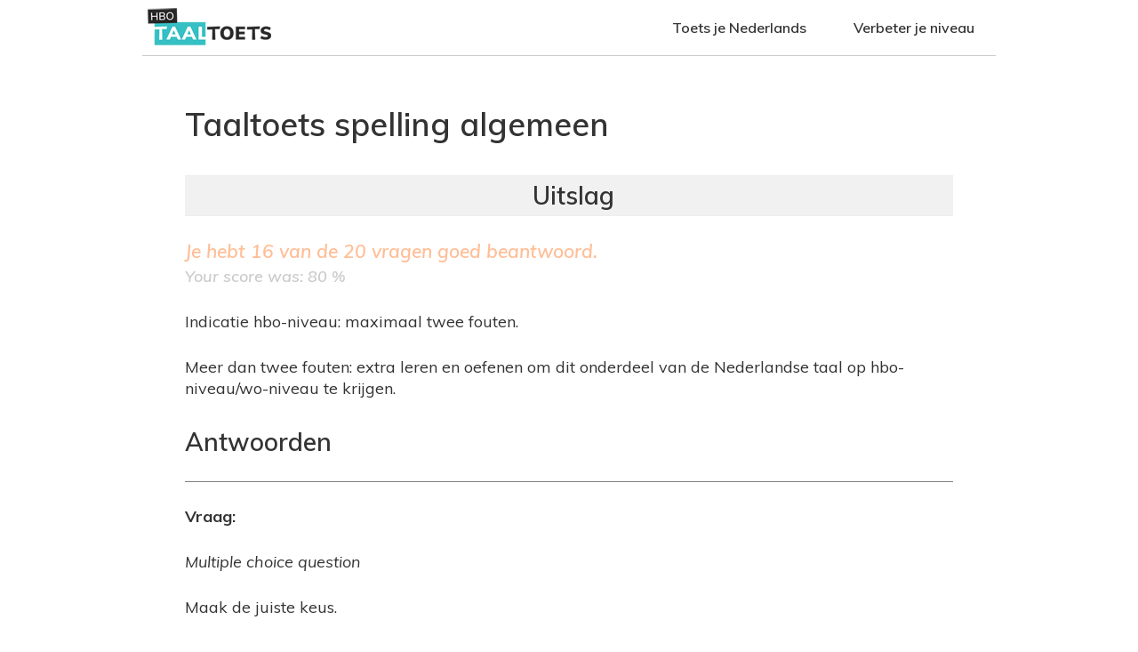

--- FILE ---
content_type: text/html; charset=utf-8
request_url: https://www.hbotaaltoets.nl/node/579/myresults/1367231
body_size: 4424
content:
<!DOCTYPE html>
<!--[if IEMobile 7]><html class="iem7"  lang="nl" dir="ltr"><![endif]-->
<!--[if lte IE 6]><html class="lt-ie9 lt-ie8 lt-ie7"  lang="nl" dir="ltr"><![endif]-->
<!--[if (IE 7)&(!IEMobile)]><html class="lt-ie9 lt-ie8"  lang="nl" dir="ltr"><![endif]-->
<!--[if IE 8]><html class="lt-ie9"  lang="nl" dir="ltr"><![endif]-->
<!--[if (gte IE 9)|(gt IEMobile 7)]><!--><html  lang="nl" dir="ltr" prefix="content: http://purl.org/rss/1.0/modules/content/ dc: http://purl.org/dc/terms/ foaf: http://xmlns.com/foaf/0.1/ og: http://ogp.me/ns# rdfs: http://www.w3.org/2000/01/rdf-schema# sioc: http://rdfs.org/sioc/ns# sioct: http://rdfs.org/sioc/types# skos: http://www.w3.org/2004/02/skos/core# xsd: http://www.w3.org/2001/XMLSchema#"><!--<![endif]-->

<head>
  <meta charset="utf-8" />
<meta name="generator" content="Drupal 7 (https://www.drupal.org)" />
<link rel="canonical" href="https://www.hbotaaltoets.nl/node/579/myresults/1367231" />
<link rel="shortlink" href="https://www.hbotaaltoets.nl/node/579/myresults/1367231" />
<meta name="robots" content="follow, noindex" />
  <title>Taaltoets spelling algemeen | hbotaaltoets.nl</title>

      <meta name="MobileOptimized" content="width">
    <meta name="HandheldFriendly" content="true">
    <meta name="viewport" content="width=device-width">
    <!--[if IEMobile]><meta http-equiv="cleartype" content="on"><![endif]-->

  <style>
@import url("https://www.hbotaaltoets.nl/modules/system/system.base.css?qj7wtl");
</style>
<style>
@import url("https://www.hbotaaltoets.nl/modules/field/theme/field.css?qj7wtl");
@import url("https://www.hbotaaltoets.nl/modules/node/node.css?qj7wtl");
@import url("https://www.hbotaaltoets.nl/sites/all/modules/quiz/quiz.css?qj7wtl");
@import url("https://www.hbotaaltoets.nl/modules/user/user.css?qj7wtl");
@import url("https://www.hbotaaltoets.nl/sites/all/modules/extlink/extlink.css?qj7wtl");
@import url("https://www.hbotaaltoets.nl/sites/all/modules/views/css/views.css?qj7wtl");
@import url("https://www.hbotaaltoets.nl/sites/all/modules/ckeditor/css/ckeditor.css?qj7wtl");
</style>
<style>
@import url("https://www.hbotaaltoets.nl/sites/all/modules/ctools/css/ctools.css?qj7wtl");
@import url("https://www.hbotaaltoets.nl/sites/all/modules/quiz/question_types/multichoice/theme/multichoice.css?qj7wtl");
@import url("https://www.hbotaaltoets.nl/sites/all/libraries/mmenu/dist/css/jquery.mmenu.all.css?qj7wtl");
</style>
<style>@media screen and (min-width:960px){.responsive-menu-block-wrapper.responsive-menu-block{display:block;}#block-responsive-menu-toggle{display:none;}}
</style>
<style>
@import url("https://www.hbotaaltoets.nl/sites/all/modules/responsive_menu/css/responsive_menu.css?qj7wtl");
@import url("https://www.hbotaaltoets.nl/sites/all/modules/addtoany/addtoany.css?qj7wtl");
@import url("https://www.hbotaaltoets.nl/sites/all/libraries/fontawesome/css/font-awesome.css?qj7wtl");
</style>
<style>
@import url("https://www.hbotaaltoets.nl/sites/all/themes/taaltest/css/styles.css?qj7wtl");
</style>
<style>
@import url("https://www.hbotaaltoets.nl/sites/default/files/fontyourface/font.css?qj7wtl");
</style>
<link type="text/css" rel="stylesheet" href="https://fonts.googleapis.com/css?family=Muli:600,600italic,700,italic,regular|Open+Sans:300,600,600italic,700,700italic|Roboto:100,300,300italic,500,500italic,700,700italic&amp;subset=latin" media="all" />
<link type="text/css" rel="stylesheet" href="https://www.hbotaaltoets.nl/sites/default/files/css_injector/css_injector_1.css?qj7wtl" media="all" />
<style>
@import url("https://www.hbotaaltoets.nl/sites/default/files/css_injector/css_injector_3.css?qj7wtl");
</style>
  <script src="https://www.hbotaaltoets.nl/sites/all/modules/jquery_update/replace/jquery/1.7/jquery.min.js?v=1.7.2"></script>
<script src="https://www.hbotaaltoets.nl/misc/jquery-extend-3.4.0.js?v=1.7.2"></script>
<script src="https://www.hbotaaltoets.nl/misc/jquery.once.js?v=1.2"></script>
<script src="https://www.hbotaaltoets.nl/misc/drupal.js?qj7wtl"></script>
<script src="https://www.hbotaaltoets.nl/sites/all/modules/extlink/extlink.js?qj7wtl"></script>
<script src="https://www.hbotaaltoets.nl/misc/tableheader.js?qj7wtl"></script>
<script src="https://www.hbotaaltoets.nl/sites/all/libraries/mmenu/dist/js/jquery.mmenu.all.min.js?qj7wtl"></script>
<script>jQuery.extend(Drupal.settings, {"basePath":"\/","pathPrefix":"","ajaxPageState":{"theme":"taaltest","theme_token":"r-9mpemO4pgEE6vAbkDsVTQo9H-XjIm9UvU2bDF467o","js":{"sites\/all\/modules\/responsive_menu\/js\/responsive_menu.config.js":1,"sites\/all\/modules\/jquery_update\/replace\/jquery\/1.7\/jquery.min.js":1,"misc\/jquery-extend-3.4.0.js":1,"misc\/jquery.once.js":1,"misc\/drupal.js":1,"sites\/all\/modules\/extlink\/extlink.js":1,"misc\/tableheader.js":1,"sites\/all\/libraries\/mmenu\/dist\/js\/jquery.mmenu.all.min.js":1},"css":{"modules\/system\/system.base.css":1,"modules\/system\/system.menus.css":1,"modules\/system\/system.messages.css":1,"modules\/system\/system.theme.css":1,"modules\/field\/theme\/field.css":1,"modules\/node\/node.css":1,"sites\/all\/modules\/quiz\/quiz.css":1,"modules\/user\/user.css":1,"sites\/all\/modules\/extlink\/extlink.css":1,"sites\/all\/modules\/views\/css\/views.css":1,"sites\/all\/modules\/ckeditor\/css\/ckeditor.css":1,"sites\/all\/modules\/ctools\/css\/ctools.css":1,"sites\/all\/modules\/quiz\/question_types\/multichoice\/theme\/multichoice.css":1,"sites\/all\/libraries\/mmenu\/dist\/css\/jquery.mmenu.all.css":1,"0":1,"sites\/all\/modules\/responsive_menu\/css\/responsive_menu.css":1,"sites\/all\/modules\/addtoany\/addtoany.css":1,"sites\/all\/libraries\/fontawesome\/css\/font-awesome.css":1,"sites\/all\/themes\/taaltest\/system.menus.css":1,"sites\/all\/themes\/taaltest\/system.messages.css":1,"sites\/all\/themes\/taaltest\/system.theme.css":1,"sites\/all\/themes\/taaltest\/css\/styles.css":1,"sites\/default\/files\/fontyourface\/font.css":1,"https:\/\/fonts.googleapis.com\/css?family=Muli:600,600italic,700,italic,regular|Open+Sans:300,600,600italic,700,700italic|Roboto:100,300,300italic,500,500italic,700,700italic\u0026subset=latin":1,"public:\/\/css_injector\/css_injector_1.css":1,"public:\/\/css_injector\/css_injector_3.css":1}},"urlIsAjaxTrusted":{"\/node\/579\/myresults\/1367231":true},"extlink":{"extTarget":0,"extClass":0,"extLabel":"(link is external)","extImgClass":0,"extIconPlacement":"append","extSubdomains":1,"extExclude":"","extInclude":"","extCssExclude":"","extCssExplicit":"","extAlert":0,"extAlertText":"This link will take you to an external web site.","mailtoClass":"mailto","mailtoLabel":"(link sends e-mail)"},"responsive_menu":{"position":"left","theme":"theme-white","breakpoint":false,"superfish":{"delay":"300","speed":"100","speedOut":"100"}}});</script>
      <!--[if lt IE 9]>
    <script src="/sites/all/themes/zen/js/html5-respond.js"></script>
    <![endif]-->
  </head>
<body class="html not-front not-logged-in no-sidebars page-node page-node- page-node-579 page-node-myresults page-node-myresults- page-node-myresults-1367231 node-type-quiz section-node" >
      <p id="skip-link">
      <a href="#main-menu" class="element-invisible element-focusable">Jump to navigation</a>
    </p>
      

    
<div id="page" class="wow fadeIn">
        <div id="top">
          <div class="region region-top">
    <div id="block-block-1" class="block block-block first odd">

      
  <p><a href="/"><img alt="hbo-taaltoets" src="/sites/all/themes/pak/images/hbotaaltoetslogo2.png" /></a></p>

</div>
<div id="block-responsive-menu-horizontal-menu" class="block block-responsive-menu even">

      
  <nav class="responsive-menu-block-wrapper responsive-menu-block menu-name-main-menu">
  <ul id="horizontal-menu" class="horizontal-menu"><li class="first leaf menu-mlid-393"><a href="/">Toets je Nederlands</a></li>
<li class="last leaf menu-mlid-436"><a href="/studieboeken-nederlands">Verbeter je niveau</a></li>
</ul></nav>

</div>
<div id="block-responsive-menu-toggle" class="block block-responsive-menu last odd">

      
  <a id="toggle-icon" class="toggle responsive-menu-toggle-icon" title="Menu" href="#off-canvas">
  <span class="icon"></span><span class="label">Menu</span>
</a>
</div>
  </div>
        </div>
      <header class="header" id="header" role="banner">

    
    
    
    
  </header>

<div id="navigation" class="wow fadeIn" data-wow-duration="1s" data-wow-delay="0.5s">

      
      
    </div>

<div id="broodkruimel">
 	  	</div>

  <div id="main" class="wow fadeIn" data-wow-duration="0.5s" data-wow-delay="0.1s">

    <div id="content" class="column" role="main">
            <a id="main-content"></a>
                    <h1 class="page__title title" id="page-title">Taaltoets spelling algemeen</h1>
                                          


<div id="quiz_score_possible">Je hebt <em class="placeholder">16</em> van de <em class="placeholder">20</em> vragen goed beantwoord.</div><div id="quiz_score_percent">Your score was: 80 %</div><div id="quiz_summary"><p>Indicatie hbo-niveau: maximaal twee fouten.</p>
<p>Meer dan twee fouten: extra leren en oefenen om dit onderdeel van de Nederlandse taal op hbo-niveau/wo-niveau te krijgen.</p>
</div>
<div id="quiz_summary"></div>
<form action="/node/579/myresults/1367231" method="post" id="quiz-report-form" accept-charset="UTF-8"><div><h2>Antwoorden</h2>
<div class="quiz-report">
	<div class="dt">
	  <div class="quiz-report-score-container q-correct">
	  	<span>
	      Score        <span class="quiz-report-score">1</span>        of 1                      </span>
    </div>
	  <p class="quiz-report-question"><strong>Vraag: </strong></p>
	  <div class="question_type_name">Multiple choice question</div><div class="field field-name-body field-type-text-with-summary field-label-hidden"><div class="field-items"><div class="field-item even" property="content:encoded"><p>Maak de juiste keus.</p>
</div></div></div><table class="sticky-enabled">
 <thead><tr><th></th><th></th> </tr></thead>
<tbody>
 <tr class="odd"><td class="multichoice-icon-cell"><span class="multichoice-icon unknown" title="You are not allowed to view the solution for this question" />
</td><td><p>’s avonds</p>
</td> </tr>
 <tr class="even"><td class="multichoice-icon-cell"><span class="multichoice-icon unknown" title="You are not allowed to view the solution for this question" />
</td><td><p>’s-avonds</p>
</td> </tr>
</tbody>
</table>
	</div>
    <div class="dd">
    <p><strong>Jouw antwoord: </strong></p>
    <table>
<tbody>
 <tr class="odd"><td rowspan="1" class="selector-td multichoice-icon-cell"><span class="multichoice-icon correct" title="This option is correct."></span></td><td><p>’s avonds</p>
</td> </tr>
 <tr class="even"><td rowspan="1" class="selector-td multichoice-icon-cell"></td><td><p>’s-avonds</p>
</td> </tr>
</tbody>
</table>
  </div>
    <div class="dd">
      </div>
	<div class="dt">
	  <div class="quiz-report-score-container q-correct">
	  	<span>
	      Score        <span class="quiz-report-score">1</span>        of 1                      </span>
    </div>
	  <p class="quiz-report-question"><strong>Vraag: </strong></p>
	  <div class="question_type_name">Multiple choice question</div><div class="field field-name-body field-type-text-with-summary field-label-hidden"><div class="field-items"><div class="field-item even" property="content:encoded"><p>Maak de juiste keus.</p>
</div></div></div><table class="sticky-enabled">
 <thead><tr><th></th><th></th> </tr></thead>
<tbody>
 <tr class="odd"><td class="multichoice-icon-cell"><span class="multichoice-icon unknown" title="You are not allowed to view the solution for this question" />
</td><td><p>het leidt geen twijfel</p>
</td> </tr>
 <tr class="even"><td class="multichoice-icon-cell"><span class="multichoice-icon unknown" title="You are not allowed to view the solution for this question" />
</td><td><p>het lijdt geen twijfel</p>
</td> </tr>
</tbody>
</table>
	</div>
    <div class="dd">
    <p><strong>Jouw antwoord: </strong></p>
    <table>
<tbody>
 <tr class="odd"><td rowspan="1" class="selector-td multichoice-icon-cell"></td><td><p>het leidt geen twijfel</p>
</td> </tr>
 <tr class="even"><td rowspan="1" class="selector-td multichoice-icon-cell"><span class="multichoice-icon correct" title="This option is correct."></span></td><td><p>het lijdt geen twijfel</p>
</td> </tr>
</tbody>
</table>
  </div>
    <div class="dd">
      </div>
	<div class="dt">
	  <div class="quiz-report-score-container q-wrong">
	  	<span>
	      Score        <span class="quiz-report-score">0</span>        of 1                      </span>
    </div>
	  <p class="quiz-report-question"><strong>Vraag: </strong></p>
	  <div class="question_type_name">Multiple choice question</div><div class="field field-name-body field-type-text-with-summary field-label-hidden"><div class="field-items"><div class="field-item even" property="content:encoded"><p>Maak de juiste keus.</p>
</div></div></div><table class="sticky-enabled">
 <thead><tr><th></th><th></th> </tr></thead>
<tbody>
 <tr class="odd"><td class="multichoice-icon-cell"><span class="multichoice-icon unknown" title="You are not allowed to view the solution for this question" />
</td><td><p>de burgelijke staat</p>
</td> </tr>
 <tr class="even"><td class="multichoice-icon-cell"><span class="multichoice-icon unknown" title="You are not allowed to view the solution for this question" />
</td><td><p>de burgerlijke staat</p>
</td> </tr>
</tbody>
</table>
	</div>
    <div class="dd">
    <p><strong>Jouw antwoord: </strong></p>
    <table>
<tbody>
 <tr class="odd"><td rowspan="1" class="selector-td multichoice-icon-cell"><span class="multichoice-icon wrong" title="This option is wrong."></span></td><td><p>de burgelijke staat</p>
</td> </tr>
 <tr class="even"><td rowspan="1" class="selector-td multichoice-icon-cell"><span class="multichoice-icon should" title="This option is correct, but you didn't select it."></span></td><td><p>de burgerlijke staat</p>
</td> </tr>
</tbody>
</table>
  </div>
    <div class="dd">
      </div>
	<div class="dt">
	  <div class="quiz-report-score-container q-correct">
	  	<span>
	      Score        <span class="quiz-report-score">1</span>        of 1                      </span>
    </div>
	  <p class="quiz-report-question"><strong>Vraag: </strong></p>
	  <div class="question_type_name">Multiple choice question</div><div class="field field-name-body field-type-text-with-summary field-label-hidden"><div class="field-items"><div class="field-item even" property="content:encoded"><p>Maak de juiste keus.</p>
</div></div></div><table class="sticky-enabled">
 <thead><tr><th></th><th></th> </tr></thead>
<tbody>
 <tr class="odd"><td class="multichoice-icon-cell"><span class="multichoice-icon unknown" title="You are not allowed to view the solution for this question" />
</td><td><p>nek-aan-nek-race</p>
</td> </tr>
 <tr class="even"><td class="multichoice-icon-cell"><span class="multichoice-icon unknown" title="You are not allowed to view the solution for this question" />
</td><td><p>nek-aan-nek race</p>
</td> </tr>
 <tr class="odd"><td class="multichoice-icon-cell"><span class="multichoice-icon unknown" title="You are not allowed to view the solution for this question" />
</td><td><p>nek-aan-nekrace</p>
</td> </tr>
</tbody>
</table>
	</div>
    <div class="dd">
    <p><strong>Jouw antwoord: </strong></p>
    <table>
<tbody>
 <tr class="odd"><td rowspan="1" class="selector-td multichoice-icon-cell"></td><td><p>nek-aan-nek-race</p>
</td> </tr>
 <tr class="even"><td rowspan="1" class="selector-td multichoice-icon-cell"></td><td><p>nek-aan-nek race</p>
</td> </tr>
 <tr class="odd"><td rowspan="1" class="selector-td multichoice-icon-cell"><span class="multichoice-icon correct" title="This option is correct."></span></td><td><p>nek-aan-nekrace</p>
</td> </tr>
</tbody>
</table>
  </div>
    <div class="dd">
      </div>
	<div class="dt">
	  <div class="quiz-report-score-container q-correct">
	  	<span>
	      Score        <span class="quiz-report-score">1</span>        of 1                      </span>
    </div>
	  <p class="quiz-report-question"><strong>Vraag: </strong></p>
	  <div class="question_type_name">Multiple choice question</div><div class="field field-name-body field-type-text-with-summary field-label-hidden"><div class="field-items"><div class="field-item even" property="content:encoded"><p>Maak de juiste keus.</p>
</div></div></div><table class="sticky-enabled">
 <thead><tr><th></th><th></th> </tr></thead>
<tbody>
 <tr class="odd"><td class="multichoice-icon-cell"><span class="multichoice-icon unknown" title="You are not allowed to view the solution for this question" />
</td><td><p>de redactie</p>
</td> </tr>
 <tr class="even"><td class="multichoice-icon-cell"><span class="multichoice-icon unknown" title="You are not allowed to view the solution for this question" />
</td><td><p>de redaktie</p>
</td> </tr>
</tbody>
</table>
	</div>
    <div class="dd">
    <p><strong>Jouw antwoord: </strong></p>
    <table>
<tbody>
 <tr class="odd"><td rowspan="1" class="selector-td multichoice-icon-cell"><span class="multichoice-icon correct" title="This option is correct."></span></td><td><p>de redactie</p>
</td> </tr>
 <tr class="even"><td rowspan="1" class="selector-td multichoice-icon-cell"></td><td><p>de redaktie</p>
</td> </tr>
</tbody>
</table>
  </div>
    <div class="dd">
      </div>
	<div class="dt">
	  <div class="quiz-report-score-container q-correct">
	  	<span>
	      Score        <span class="quiz-report-score">1</span>        of 1                      </span>
    </div>
	  <p class="quiz-report-question"><strong>Vraag: </strong></p>
	  <div class="question_type_name">Multiple choice question</div><div class="field field-name-body field-type-text-with-summary field-label-hidden"><div class="field-items"><div class="field-item even" property="content:encoded"><p>Maak de juiste keus.</p>
</div></div></div><table class="sticky-enabled">
 <thead><tr><th></th><th></th> </tr></thead>
<tbody>
 <tr class="odd"><td class="multichoice-icon-cell"><span class="multichoice-icon unknown" title="You are not allowed to view the solution for this question" />
</td><td><p>de Zuidhollandse eilanden</p>
</td> </tr>
 <tr class="even"><td class="multichoice-icon-cell"><span class="multichoice-icon unknown" title="You are not allowed to view the solution for this question" />
</td><td><p>de Zuid-Hollandse eilanden</p>
</td> </tr>
</tbody>
</table>
	</div>
    <div class="dd">
    <p><strong>Jouw antwoord: </strong></p>
    <table>
<tbody>
 <tr class="odd"><td rowspan="1" class="selector-td multichoice-icon-cell"></td><td><p>de Zuidhollandse eilanden</p>
</td> </tr>
 <tr class="even"><td rowspan="1" class="selector-td multichoice-icon-cell"><span class="multichoice-icon correct" title="This option is correct."></span></td><td><p>de Zuid-Hollandse eilanden</p>
</td> </tr>
</tbody>
</table>
  </div>
    <div class="dd">
      </div>
	<div class="dt">
	  <div class="quiz-report-score-container q-correct">
	  	<span>
	      Score        <span class="quiz-report-score">1</span>        of 1                      </span>
    </div>
	  <p class="quiz-report-question"><strong>Vraag: </strong></p>
	  <div class="question_type_name">Multiple choice question</div><div class="field field-name-body field-type-text-with-summary field-label-hidden"><div class="field-items"><div class="field-item even" property="content:encoded"><p>Maak de juiste keus.</p>
</div></div></div><table class="sticky-enabled">
 <thead><tr><th></th><th></th> </tr></thead>
<tbody>
 <tr class="odd"><td class="multichoice-icon-cell"><span class="multichoice-icon unknown" title="You are not allowed to view the solution for this question" />
</td><td><p>enigzins</p>
</td> </tr>
 <tr class="even"><td class="multichoice-icon-cell"><span class="multichoice-icon unknown" title="You are not allowed to view the solution for this question" />
</td><td><p>enigszins</p>
</td> </tr>
</tbody>
</table>
	</div>
    <div class="dd">
    <p><strong>Jouw antwoord: </strong></p>
    <table>
<tbody>
 <tr class="odd"><td rowspan="1" class="selector-td multichoice-icon-cell"></td><td><p>enigzins</p>
</td> </tr>
 <tr class="even"><td rowspan="1" class="selector-td multichoice-icon-cell"><span class="multichoice-icon correct" title="This option is correct."></span></td><td><p>enigszins</p>
</td> </tr>
</tbody>
</table>
  </div>
    <div class="dd">
      </div>
	<div class="dt">
	  <div class="quiz-report-score-container q-correct">
	  	<span>
	      Score        <span class="quiz-report-score">1</span>        of 1                      </span>
    </div>
	  <p class="quiz-report-question"><strong>Vraag: </strong></p>
	  <div class="question_type_name">Multiple choice question</div><div class="field field-name-body field-type-text-with-summary field-label-hidden"><div class="field-items"><div class="field-item even" property="content:encoded"><p>Maak de juiste keus.</p>
</div></div></div><table class="sticky-enabled">
 <thead><tr><th></th><th></th> </tr></thead>
<tbody>
 <tr class="odd"><td class="multichoice-icon-cell"><span class="multichoice-icon unknown" title="You are not allowed to view the solution for this question" />
</td><td><p>het product</p>
</td> </tr>
 <tr class="even"><td class="multichoice-icon-cell"><span class="multichoice-icon unknown" title="You are not allowed to view the solution for this question" />
</td><td><p>het produkt</p>
</td> </tr>
</tbody>
</table>
	</div>
    <div class="dd">
    <p><strong>Jouw antwoord: </strong></p>
    <table>
<tbody>
 <tr class="odd"><td rowspan="1" class="selector-td multichoice-icon-cell"><span class="multichoice-icon correct" title="This option is correct."></span></td><td><p>het product</p>
</td> </tr>
 <tr class="even"><td rowspan="1" class="selector-td multichoice-icon-cell"></td><td><p>het produkt</p>
</td> </tr>
</tbody>
</table>
  </div>
    <div class="dd">
      </div>
	<div class="dt">
	  <div class="quiz-report-score-container q-wrong">
	  	<span>
	      Score        <span class="quiz-report-score">0</span>        of 1                      </span>
    </div>
	  <p class="quiz-report-question"><strong>Vraag: </strong></p>
	  <div class="question_type_name">Multiple choice question</div><div class="field field-name-body field-type-text-with-summary field-label-hidden"><div class="field-items"><div class="field-item even" property="content:encoded"><p>Maak de juiste keus.</p>
</div></div></div><table class="sticky-enabled">
 <thead><tr><th></th><th></th> </tr></thead>
<tbody>
 <tr class="odd"><td class="multichoice-icon-cell"><span class="multichoice-icon unknown" title="You are not allowed to view the solution for this question" />
</td><td><p>altans</p>
</td> </tr>
 <tr class="even"><td class="multichoice-icon-cell"><span class="multichoice-icon unknown" title="You are not allowed to view the solution for this question" />
</td><td><p>althans</p>
</td> </tr>
</tbody>
</table>
	</div>
    <div class="dd">
    <p><strong>Jouw antwoord: </strong></p>
    <table>
<tbody>
 <tr class="odd"><td rowspan="1" class="selector-td multichoice-icon-cell"><span class="multichoice-icon wrong" title="This option is wrong."></span></td><td><p>altans</p>
</td> </tr>
 <tr class="even"><td rowspan="1" class="selector-td multichoice-icon-cell"><span class="multichoice-icon should" title="This option is correct, but you didn't select it."></span></td><td><p>althans</p>
</td> </tr>
</tbody>
</table>
  </div>
    <div class="dd">
      </div>
	<div class="dt">
	  <div class="quiz-report-score-container q-correct">
	  	<span>
	      Score        <span class="quiz-report-score">1</span>        of 1                      </span>
    </div>
	  <p class="quiz-report-question"><strong>Vraag: </strong></p>
	  <div class="question_type_name">Multiple choice question</div><div class="field field-name-body field-type-text-with-summary field-label-hidden"><div class="field-items"><div class="field-item even" property="content:encoded"><p>Maak de juiste keus.</p>
</div></div></div><table class="sticky-enabled">
 <thead><tr><th></th><th></th> </tr></thead>
<tbody>
 <tr class="odd"><td class="multichoice-icon-cell"><span class="multichoice-icon unknown" title="You are not allowed to view the solution for this question" />
</td><td><p>Ik heb die twee schilderijen beide gekocht.</p>
</td> </tr>
 <tr class="even"><td class="multichoice-icon-cell"><span class="multichoice-icon unknown" title="You are not allowed to view the solution for this question" />
</td><td><p>Ik heb die twee schilderijen beiden gekocht.</p>
</td> </tr>
</tbody>
</table>
	</div>
    <div class="dd">
    <p><strong>Jouw antwoord: </strong></p>
    <table>
<tbody>
 <tr class="odd"><td rowspan="1" class="selector-td multichoice-icon-cell"><span class="multichoice-icon correct" title="This option is correct."></span></td><td><p>Ik heb die twee schilderijen beide gekocht.</p>
</td> </tr>
 <tr class="even"><td rowspan="1" class="selector-td multichoice-icon-cell"></td><td><p>Ik heb die twee schilderijen beiden gekocht.</p>
</td> </tr>
</tbody>
</table>
  </div>
    <div class="dd">
      </div>
	<div class="dt">
	  <div class="quiz-report-score-container q-correct">
	  	<span>
	      Score        <span class="quiz-report-score">1</span>        of 1                      </span>
    </div>
	  <p class="quiz-report-question"><strong>Vraag: </strong></p>
	  <div class="question_type_name">Multiple choice question</div><div class="field field-name-body field-type-text-with-summary field-label-hidden"><div class="field-items"><div class="field-item even" property="content:encoded"><p>Maak de juiste keus.</p>
</div></div></div><table class="sticky-enabled">
 <thead><tr><th></th><th></th> </tr></thead>
<tbody>
 <tr class="odd"><td class="multichoice-icon-cell"><span class="multichoice-icon unknown" title="You are not allowed to view the solution for this question" />
</td><td><p>vice-versa</p>
</td> </tr>
 <tr class="even"><td class="multichoice-icon-cell"><span class="multichoice-icon unknown" title="You are not allowed to view the solution for this question" />
</td><td><p>vice versa</p>
</td> </tr>
</tbody>
</table>
	</div>
    <div class="dd">
    <p><strong>Jouw antwoord: </strong></p>
    <table>
<tbody>
 <tr class="odd"><td rowspan="1" class="selector-td multichoice-icon-cell"></td><td><p>vice-versa</p>
</td> </tr>
 <tr class="even"><td rowspan="1" class="selector-td multichoice-icon-cell"><span class="multichoice-icon correct" title="This option is correct."></span></td><td><p>vice versa</p>
</td> </tr>
</tbody>
</table>
  </div>
    <div class="dd">
      </div>
	<div class="dt">
	  <div class="quiz-report-score-container q-wrong">
	  	<span>
	      Score        <span class="quiz-report-score">0</span>        of 1                      </span>
    </div>
	  <p class="quiz-report-question"><strong>Vraag: </strong></p>
	  <div class="question_type_name">Multiple choice question</div><div class="field field-name-body field-type-text-with-summary field-label-hidden"><div class="field-items"><div class="field-item even" property="content:encoded"><p>Maak de juiste keus.</p>
</div></div></div><table class="sticky-enabled">
 <thead><tr><th></th><th></th> </tr></thead>
<tbody>
 <tr class="odd"><td class="multichoice-icon-cell"><span class="multichoice-icon unknown" title="You are not allowed to view the solution for this question" />
</td><td><p>bureaus</p>
</td> </tr>
 <tr class="even"><td class="multichoice-icon-cell"><span class="multichoice-icon unknown" title="You are not allowed to view the solution for this question" />
</td><td><p>bureau’s</p>
</td> </tr>
</tbody>
</table>
	</div>
    <div class="dd">
    <p><strong>Jouw antwoord: </strong></p>
    <table>
<tbody>
 <tr class="odd"><td rowspan="1" class="selector-td multichoice-icon-cell"><span class="multichoice-icon should" title="This option is correct, but you didn't select it."></span></td><td><p>bureaus</p>
</td> </tr>
 <tr class="even"><td rowspan="1" class="selector-td multichoice-icon-cell"><span class="multichoice-icon wrong" title="This option is wrong."></span></td><td><p>bureau’s</p>
</td> </tr>
</tbody>
</table>
  </div>
    <div class="dd">
      </div>
	<div class="dt">
	  <div class="quiz-report-score-container q-correct">
	  	<span>
	      Score        <span class="quiz-report-score">1</span>        of 1                      </span>
    </div>
	  <p class="quiz-report-question"><strong>Vraag: </strong></p>
	  <div class="question_type_name">Multiple choice question</div><div class="field field-name-body field-type-text-with-summary field-label-hidden"><div class="field-items"><div class="field-item even" property="content:encoded"><p>Maak de juiste keus.</p>
</div></div></div><table class="sticky-enabled">
 <thead><tr><th></th><th></th> </tr></thead>
<tbody>
 <tr class="odd"><td class="multichoice-icon-cell"><span class="multichoice-icon unknown" title="You are not allowed to view the solution for this question" />
</td><td><p>applaudiseren</p>
</td> </tr>
 <tr class="even"><td class="multichoice-icon-cell"><span class="multichoice-icon unknown" title="You are not allowed to view the solution for this question" />
</td><td><p>applaudisseren</p>
</td> </tr>
</tbody>
</table>
	</div>
    <div class="dd">
    <p><strong>Jouw antwoord: </strong></p>
    <table>
<tbody>
 <tr class="odd"><td rowspan="1" class="selector-td multichoice-icon-cell"></td><td><p>applaudiseren</p>
</td> </tr>
 <tr class="even"><td rowspan="1" class="selector-td multichoice-icon-cell"><span class="multichoice-icon correct" title="This option is correct."></span></td><td><p>applaudisseren</p>
</td> </tr>
</tbody>
</table>
  </div>
    <div class="dd">
      </div>
	<div class="dt">
	  <div class="quiz-report-score-container q-correct">
	  	<span>
	      Score        <span class="quiz-report-score">1</span>        of 1                      </span>
    </div>
	  <p class="quiz-report-question"><strong>Vraag: </strong></p>
	  <div class="question_type_name">Multiple choice question</div><div class="field field-name-body field-type-text-with-summary field-label-hidden"><div class="field-items"><div class="field-item even" property="content:encoded"><p>Maak de juiste keus.</p>
</div></div></div><table class="sticky-enabled">
 <thead><tr><th></th><th></th> </tr></thead>
<tbody>
 <tr class="odd"><td class="multichoice-icon-cell"><span class="multichoice-icon unknown" title="You are not allowed to view the solution for this question" />
</td><td><p>het bruto-loon</p>
</td> </tr>
 <tr class="even"><td class="multichoice-icon-cell"><span class="multichoice-icon unknown" title="You are not allowed to view the solution for this question" />
</td><td><p>het brutoloon</p>
</td> </tr>
</tbody>
</table>
	</div>
    <div class="dd">
    <p><strong>Jouw antwoord: </strong></p>
    <table>
<tbody>
 <tr class="odd"><td rowspan="1" class="selector-td multichoice-icon-cell"></td><td><p>het bruto-loon</p>
</td> </tr>
 <tr class="even"><td rowspan="1" class="selector-td multichoice-icon-cell"><span class="multichoice-icon correct" title="This option is correct."></span></td><td><p>het brutoloon</p>
</td> </tr>
</tbody>
</table>
  </div>
    <div class="dd">
      </div>
	<div class="dt">
	  <div class="quiz-report-score-container q-correct">
	  	<span>
	      Score        <span class="quiz-report-score">1</span>        of 1                      </span>
    </div>
	  <p class="quiz-report-question"><strong>Vraag: </strong></p>
	  <div class="question_type_name">Multiple choice question</div><div class="field field-name-body field-type-text-with-summary field-label-hidden"><div class="field-items"><div class="field-item even" property="content:encoded"><p>Maak de juiste keus.</p>
</div></div></div><table class="sticky-enabled">
 <thead><tr><th></th><th></th> </tr></thead>
<tbody>
 <tr class="odd"><td class="multichoice-icon-cell"><span class="multichoice-icon unknown" title="You are not allowed to view the solution for this question" />
</td><td><p>uitentreure</p>
</td> </tr>
 <tr class="even"><td class="multichoice-icon-cell"><span class="multichoice-icon unknown" title="You are not allowed to view the solution for this question" />
</td><td><p>uitentreuren</p>
</td> </tr>
</tbody>
</table>
	</div>
    <div class="dd">
    <p><strong>Jouw antwoord: </strong></p>
    <table>
<tbody>
 <tr class="odd"><td rowspan="1" class="selector-td multichoice-icon-cell"></td><td><p>uitentreure</p>
</td> </tr>
 <tr class="even"><td rowspan="1" class="selector-td multichoice-icon-cell"><span class="multichoice-icon correct" title="This option is correct."></span></td><td><p>uitentreuren</p>
</td> </tr>
</tbody>
</table>
  </div>
    <div class="dd">
      </div>
	<div class="dt">
	  <div class="quiz-report-score-container q-correct">
	  	<span>
	      Score        <span class="quiz-report-score">1</span>        of 1                      </span>
    </div>
	  <p class="quiz-report-question"><strong>Vraag: </strong></p>
	  <div class="question_type_name">Multiple choice question</div><div class="field field-name-body field-type-text-with-summary field-label-hidden"><div class="field-items"><div class="field-item even" property="content:encoded"><p>Maak de juiste keus.</p>
</div></div></div><table class="sticky-enabled">
 <thead><tr><th></th><th></th> </tr></thead>
<tbody>
 <tr class="odd"><td class="multichoice-icon-cell"><span class="multichoice-icon unknown" title="You are not allowed to view the solution for this question" />
</td><td><p>de vice-premier</p>
</td> </tr>
 <tr class="even"><td class="multichoice-icon-cell"><span class="multichoice-icon unknown" title="You are not allowed to view the solution for this question" />
</td><td><p>de vicepremier</p>
</td> </tr>
</tbody>
</table>
	</div>
    <div class="dd">
    <p><strong>Jouw antwoord: </strong></p>
    <table>
<tbody>
 <tr class="odd"><td rowspan="1" class="selector-td multichoice-icon-cell"></td><td><p>de vice-premier</p>
</td> </tr>
 <tr class="even"><td rowspan="1" class="selector-td multichoice-icon-cell"><span class="multichoice-icon correct" title="This option is correct."></span></td><td><p>de vicepremier</p>
</td> </tr>
</tbody>
</table>
  </div>
    <div class="dd">
      </div>
	<div class="dt">
	  <div class="quiz-report-score-container q-correct">
	  	<span>
	      Score        <span class="quiz-report-score">1</span>        of 1                      </span>
    </div>
	  <p class="quiz-report-question"><strong>Vraag: </strong></p>
	  <div class="question_type_name">Multiple choice question</div><div class="field field-name-body field-type-text-with-summary field-label-hidden"><div class="field-items"><div class="field-item even" property="content:encoded"><p>Maak de juiste keus.</p>
</div></div></div><table class="sticky-enabled">
 <thead><tr><th></th><th></th> </tr></thead>
<tbody>
 <tr class="odd"><td class="multichoice-icon-cell"><span class="multichoice-icon unknown" title="You are not allowed to view the solution for this question" />
</td><td><p>vantevoren</p>
</td> </tr>
 <tr class="even"><td class="multichoice-icon-cell"><span class="multichoice-icon unknown" title="You are not allowed to view the solution for this question" />
</td><td><p>van tevoren</p>
</td> </tr>
 <tr class="odd"><td class="multichoice-icon-cell"><span class="multichoice-icon unknown" title="You are not allowed to view the solution for this question" />
</td><td><p>van te voren</p>
</td> </tr>
</tbody>
</table>
	</div>
    <div class="dd">
    <p><strong>Jouw antwoord: </strong></p>
    <table>
<tbody>
 <tr class="odd"><td rowspan="1" class="selector-td multichoice-icon-cell"></td><td><p>vantevoren</p>
</td> </tr>
 <tr class="even"><td rowspan="1" class="selector-td multichoice-icon-cell"><span class="multichoice-icon correct" title="This option is correct."></span></td><td><p>van tevoren</p>
</td> </tr>
 <tr class="odd"><td rowspan="1" class="selector-td multichoice-icon-cell"></td><td><p>van te voren</p>
</td> </tr>
</tbody>
</table>
  </div>
    <div class="dd">
      </div>
	<div class="dt">
	  <div class="quiz-report-score-container q-correct">
	  	<span>
	      Score        <span class="quiz-report-score">1</span>        of 1                      </span>
    </div>
	  <p class="quiz-report-question"><strong>Vraag: </strong></p>
	  <div class="question_type_name">Multiple choice question</div><div class="field field-name-body field-type-text-with-summary field-label-hidden"><div class="field-items"><div class="field-item even" property="content:encoded"><p>Maak de juiste keus.</p>
</div></div></div><table class="sticky-enabled">
 <thead><tr><th></th><th></th> </tr></thead>
<tbody>
 <tr class="odd"><td class="multichoice-icon-cell"><span class="multichoice-icon unknown" title="You are not allowed to view the solution for this question" />
</td><td><p>een havo diploma</p>
</td> </tr>
 <tr class="even"><td class="multichoice-icon-cell"><span class="multichoice-icon unknown" title="You are not allowed to view the solution for this question" />
</td><td><p>een havo-diploma</p>
</td> </tr>
 <tr class="odd"><td class="multichoice-icon-cell"><span class="multichoice-icon unknown" title="You are not allowed to view the solution for this question" />
</td><td><p>een havodiploma</p>
</td> </tr>
</tbody>
</table>
	</div>
    <div class="dd">
    <p><strong>Jouw antwoord: </strong></p>
    <table>
<tbody>
 <tr class="odd"><td rowspan="1" class="selector-td multichoice-icon-cell"></td><td><p>een havo diploma</p>
</td> </tr>
 <tr class="even"><td rowspan="1" class="selector-td multichoice-icon-cell"></td><td><p>een havo-diploma</p>
</td> </tr>
 <tr class="odd"><td rowspan="1" class="selector-td multichoice-icon-cell"><span class="multichoice-icon correct" title="This option is correct."></span></td><td><p>een havodiploma</p>
</td> </tr>
</tbody>
</table>
  </div>
    <div class="dd">
      </div>
	<div class="dt">
	  <div class="quiz-report-score-container q-correct">
	  	<span>
	      Score        <span class="quiz-report-score">1</span>        of 1                      </span>
    </div>
	  <p class="quiz-report-question"><strong>Vraag: </strong></p>
	  <div class="question_type_name">Multiple choice question</div><div class="field field-name-body field-type-text-with-summary field-label-hidden"><div class="field-items"><div class="field-item even" property="content:encoded"><p>Maak de juiste keus.</p>
</div></div></div><table class="sticky-enabled">
 <thead><tr><th></th><th></th> </tr></thead>
<tbody>
 <tr class="odd"><td class="multichoice-icon-cell"><span class="multichoice-icon unknown" title="You are not allowed to view the solution for this question" />
</td><td><p>de ladekast</p>
</td> </tr>
 <tr class="even"><td class="multichoice-icon-cell"><span class="multichoice-icon unknown" title="You are not allowed to view the solution for this question" />
</td><td><p>de ladenkast</p>
</td> </tr>
</tbody>
</table>
	</div>
    <div class="dd">
    <p><strong>Jouw antwoord: </strong></p>
    <table>
<tbody>
 <tr class="odd"><td rowspan="1" class="selector-td multichoice-icon-cell"><span class="multichoice-icon correct" title="This option is correct."></span></td><td><p>de ladekast</p>
</td> </tr>
 <tr class="even"><td rowspan="1" class="selector-td multichoice-icon-cell"></td><td><p>de ladenkast</p>
</td> </tr>
</tbody>
</table>
  </div>
    <div class="dd">
      </div>
	<div class="dt">
	  <div class="quiz-report-score-container q-wrong">
	  	<span>
	      Score        <span class="quiz-report-score">0</span>        of 1                      </span>
    </div>
	  <p class="quiz-report-question"><strong>Vraag: </strong></p>
	  <div class="question_type_name">Multiple choice question</div><div class="field field-name-body field-type-text-with-summary field-label-hidden"><div class="field-items"><div class="field-item even" property="content:encoded"><p>Maak de juiste keus.</p>
</div></div></div><table class="sticky-enabled">
 <thead><tr><th></th><th></th> </tr></thead>
<tbody>
 <tr class="odd"><td class="multichoice-icon-cell"><span class="multichoice-icon unknown" title="You are not allowed to view the solution for this question" />
</td><td><p>slimmeriken</p>
</td> </tr>
 <tr class="even"><td class="multichoice-icon-cell"><span class="multichoice-icon unknown" title="You are not allowed to view the solution for this question" />
</td><td><p>slimmerikken</p>
</td> </tr>
</tbody>
</table>
	</div>
    <div class="dd">
    <p><strong>Jouw antwoord: </strong></p>
    <table>
<tbody>
 <tr class="odd"><td rowspan="1" class="selector-td multichoice-icon-cell"><span class="multichoice-icon should" title="This option is correct, but you didn't select it."></span></td><td><p>slimmeriken</p>
</td> </tr>
 <tr class="even"><td rowspan="1" class="selector-td multichoice-icon-cell"><span class="multichoice-icon wrong" title="This option is wrong."></span></td><td><p>slimmerikken</p>
</td> </tr>
</tbody>
</table>
  </div>
    <div class="dd">
      </div>
</div>
<div class="quiz-score-submit"><input type="hidden" name="form_build_id" value="form-hu8UzLgOIP4ldpTJhtlpWR5SzQFCRsCWkCpYnSyp8Rk" />
<input type="hidden" name="form_id" value="quiz_report_form" />
</div>
</div></form>          </div>

    

    
    
  </div>

    <footer id="footer" class="region region-footer">
    <div id="block-block-2" class="block block-block first last odd">

      
  <div class="showbig">© copyright hbotaaltoets.nl | <a href="/uitgeverij-pak">Uitgeverij Pak</a> | <a href="/contact" rel="nofollow">Contact</a> </div>
<div class="showsmall rtecenter">© copyright hbotaaltoets.nl<br />
<a href="/uitgeverij-pak">Uitgeverij Pak</a> | <a href="/contact" rel="nofollow">Contact</a> </div>

</div>
  </footer>

</div>

    <div class="region region-page-bottom">
    <div class="off-canvas-wrapper"><div id="off-canvas"><ul id="off-canvas-menu"><li class="first leaf menu-mlid-393"><a href="/">Toets je Nederlands</a></li>
<li class="last leaf menu-mlid-436"><a href="/studieboeken-nederlands">Verbeter je niveau</a></li>
</ul></div></div>  </div>
<script src="https://www.hbotaaltoets.nl/sites/all/modules/responsive_menu/js/responsive_menu.config.js?qj7wtl"></script>
</body>
</html>


--- FILE ---
content_type: text/css
request_url: https://www.hbotaaltoets.nl/sites/all/themes/taaltest/css/styles.css?qj7wtl
body_size: 2871
content:
/**
 * @file
 * Styles are organized using the SMACSS technique. @see http://smacss.com/book/
 *
 * When you turn on CSS aggregation at admin/config/development/performance, all
 * of these @include files will be combined into a single file.
 */

/* HTML element (SMACSS base) rules */
@import "normalize.css";

/* Layout rules */
@import "layouts/responsive.css";

/* Component (SMACSS module) rules */
@import "components/misc.css";
/* Optionally, add your own components here. */
@import "print.css";

/* SMACSS theme rules */
/* @import "theme-A.css"; */
/* @import "theme-B.css"; */



/* header */

.header__region {
    clear: both;
    position: absolute;
    width: 100%;
} 

/* Panels */

.panel-pane h3 {
    margin-top: 25px;
    padding: 0;
}
/* ADMIN*/


#toolbar {
    box-shadow: none;
}

/**/
/**/
/**/
/**/
/**/
/**/
/**/
/**/
/**/
/**/
/**/
/**/
/**/
/**/
/**/
/**/
/**/
/**/
/* Normal menu */

.sub-nav {
    border: 1px solid #eee;
    border-radius: 3px;
}



/* responsive menu */
.block.block-responsive-menu.first.odd.collapsiblock-processed {
    float: right;
    position: absolute;
    right: 50px;
    top: 19px;
}
.responsive-menu-toggle-icon::before {
    top: 8px;
    background: #333;
}
.responsive-menu-toggle-icon span.icon {
    top: 14px;
    background: #333;
}
.responsive-menu-toggle-icon::after {
    top: 20px;
    background: #333;
}
.responsive-menu-toggle-icon span.label {
    color: #333;
    display: block;
    font-size: 17px;
    left: 40px;
    position: absolute;
    text-transform: uppercase;
    top: 2px;
}
/* FRONT PAGE*/



/* Views boeken */

.node-boeken .field.field-name-field-antwoorden-boekpagina.field-type-taxonomy-term-reference.field-label-above {
    float: left;
    width: 25%;
}
.node-boeken .field.field-name-field-onderwerpen-boekpagina.field-type-taxonomy-term-reference.field-label-above {
    float: left;
    width: 25%;
}
.node-boeken .field.field-name-field-doelgroepen-boekpagina.field-type-taxonomy-term-reference.field-label-above {
    float: left;
    width: 25%;
}
.node-boeken  .field.field-name-field-niveaus-boekpagina.field-type-taxonomy-term-reference.field-label-above {
    float: left;
    width: 25%;
}

.views-label.views-label-field-schooltype {
    font-family: roboto;
    font-weight: 500;
}
.views-label.views-label-field-onderwerpen.onderdelen-label {
    font-family: roboto;
    font-weight: 500;
}

.views-label.views-label-sell-price.prijs-label {
    font-family: roboto;
    font-weight: 500;
}



.views-field.views-field-sell-price.prijs-both {
    float: left;
    margin-top: 20px;
    margin-bottom: 20px;
    width: 51%;
}


.field-content.image-field > img {
    padding-top: 5px;
    width: 200px;
}


/* Top Menu */


#horizontal-menu ul a {
    line-height: 1.9em;
}

.responsive-menu-block-wrapper.responsive-menu-block.menu-name-main-menu a {
    background: #fff none repeat scroll 0 0;
    border-bottom: 1px solid #fff;
    color: #292f33;
    font-weight: 600;
    line-height: 2em;
}

.responsive-menu-block-wrapper.responsive-menu-block.menu-name-main-menu a:hover {
    background: #eee none repeat scroll 0 0;

}

.field-content.image-field {
    margin-bottom: 20px;
    text-align: center;
}


/* Display NONE */

.sidebar-first .description {
    display: none;
}


/* Views General */
.views-exposed-form label {
    font-family: roboto;
    font-weight: 500;
}
.views-exposed-form .views-exposed-widget {
    float: left;
    padding: 0 0 20px;
    width: 100%;
}


.sidebar .form-type-uc-quantity .form-required {
    display: none;
}

.view-header {
    border: 1px solid;
    border-radius: 3px;
    color: #aaa;
    font-style: italic;
    font-weight: 400;
    margin-bottom: 30px;
    padding: 5px 10px;
}



body{
	color: #333;
	background: #fff;
	font-size: 16px;
	font-weight: 400;
	    margin: 0;
    padding: 0;
	}
	
	
/* general styling*/


.form-checkboxes .form-item, .form-radios .form-item {
    line-height: 1em;
    margin-bottom: 0;
    margin-left: 15px;
    margin-right: 0;
    margin-top: 0;
}


.menu__item.is-leaf {
    border-top-color: #ccc;
    border-top-style: solid;
    border-top-width: 1px;
    list-style-image: none;
    list-style-type: none;
    padding-bottom: 10px;
    padding-left: 5px;
    padding-right: 0;
    padding-top: 10px;
}

.sidebar menu, .sidebar ol, .sidebar ul {
    padding-bottom: 0;
    padding-left: 0;
    padding-right: 0;
    padding-top: 0;
}

.menu__link {
    padding-bottom: 10px;
    padding-left: 0;
    padding-right: 0;
    padding-top: 10px;
}

.sidebar ul {
    margin-bottom: 0;
    margin-left: 0;
    margin-right: 0;
    margin-top: 0;
}




.sidebar .active-trail {
    background-attachment: scroll;
    background-clip: border-box;
    background-color: #fff;
    background-image: none;
    background-origin: padding-box;
    background-position: 0 0;
    background-repeat: repeat;
    background-size: auto auto;
}
/* end of general styling */








/* views */
.views-exposed-form .views-exposed-widget .form-submit {
    margin-top: 0;
}

.views-exposed-widgets {
    background: #fefefe none repeat scroll 0 0;
    border: 1px solid #ccc;
    border-radius: 5px;
    margin-bottom: 30px;
    padding: 10px 15px 25px;
}

.views-exposed-widgets {
padding-top: 15px;
}

.views-exposed-widgets:before {
    content: "Filters";
    font-weight: bold;
    padding-left: 15px;
}


.fieldset-wrapper {
    margin-top: 3px;
}

.views-table {
    width: 100%;
}

table caption {
    background-attachment: scroll;
    background-clip: border-box;
    background-color: #114078;
    background-image: none;
    background-origin: padding-box;
    background-position: 0 0;
    background-repeat: repeat;
    background-size: auto auto;
    color: #ffffff;
    font-size: 22px;
    padding-bottom: 10px;
    padding-left: 10px;
    padding-right: 10px;
    padding-top: 10px;
    width: 97%;
    margin-bottom: 15px;
    text-align: left;
}

/* end of views */

#navigation {
    margin-left: 300px;
}



/* home */

.kenmerken td {
    height: 30px;
	vertical-align: top;
}

.panels-flexible-region-1-top_left {
    float: left;
    width: 32%;
}
.panels-flexible-region-1-top_right {
    float: left;
    width: 32%;
    margin-left: 2%;
    margin-right: 2%;
}
.panels-flexible-region-1-top_2_right_2 {
    float: left;
    width: 32%;
}

/* end of home */


/* PAnels */

.view .form-item .description {
    display: none;
    font-size: 0.85em;
}

.colorbox-node.init-colorbox-node-processed-processed {
    -moz-border-bottom-colors: none;
    -moz-border-left-colors: none;
    -moz-border-right-colors: none;
    -moz-border-top-colors: none;
    background-attachment: scroll;
    background-clip: border-box;
    background-color: #548dd1;
    background-image: none;
    background-origin: padding-box;
    background-position: 0 0;
    background-repeat: repeat;
    background-size: auto auto;
    border-bottom-color: #4e87cc;
    border-bottom-left-radius: 5px;
    border-bottom-right-radius: 5px;
    border-bottom-style: solid;
    border-bottom-width: 1px;
    border-image-outset: 0 0 0 0;
    border-image-repeat: stretch stretch;
    border-image-slice: 100% 100% 100% 100%;
    border-image-source: none;
    border-image-width: 1 1 1 1;
    border-left-color: #4e87cc;
    border-left-style: solid;
    border-left-width: 1px;
    border-right-color: #4e87cc;
    border-right-style: solid;
    border-right-width: 1px;
    border-top-color: #4e87cc;
    border-top-left-radius: 5px;
    border-top-right-radius: 5px;
    border-top-style: solid;
    border-top-width: 1px;
    box-shadow: 1px 1px 5px rgba(0, 0, 0, 0.09);
    color: #ffffff !important;
    line-height: 3em;
    padding-bottom: 10px;
    padding-left: 10px;
    padding-right: 10px;
    padding-top: 10px;
    text-shadow: 1px 1px 5px rgba(0, 0, 0, 0.3);
}

.panel-pane.pane-custom.pane-1 > p {
    margin-bottom: 0;
    margin-left: 0;
    margin-right: 0;
    margin-top: 0;
    padding-bottom: 0;
    padding-left: 0;
    padding-right: 0;
    padding-top: 0;
}
.panel-pane.pane-custom.pane-5.kenmerken table {
    margin-bottom: 0;
    margin-left: 0;
    margin-right: 0;
    margin-top: 9px;
    padding-bottom: 0;
    padding-left: 0;
    padding-right: 0;
    padding-top: 0;
}
.panels-flexible-row {
    border-bottom-color: #cccccc;
    border-bottom-style: solid;
    border-bottom-width: 1px;
}
.panels-flexible-row.panels-flexible-row-1-11.clearfix{
  border: none;
}
.sidebar .block {
    -moz-border-bottom-colors: none;
    -moz-border-left-colors: none;
    -moz-border-right-colors: none;
    -moz-border-top-colors: none;
    border-bottom-color: rgba(0, 0, 0, 0.16);
    border-bottom-left-radius: 5px;
    border-bottom-right-radius: 5px;
    border-bottom-style: solid;
    border-bottom-width: 1px;
    border-image-outset: 0 0 0 0;
    border-image-repeat: stretch stretch;
    border-image-slice: 100% 100% 100% 100%;
    border-image-source: none;
    border-image-width: 1 1 1 1;
    border-left-color: rgba(0, 0, 0, 0.16);
    border-left-style: solid;
    border-left-width: 1px;
    border-right-color: rgba(0, 0, 0, 0.16);
    border-right-style: solid;
    border-right-width: 1px;
    border-top-color: rgba(0, 0, 0, 0.16);
    border-top-left-radius: 5px;
    border-top-right-radius: 5px;
    border-top-style: solid;
    border-top-width: 1px;
    box-shadow: 0 3px 5px 0 rgba(0, 0, 0, 0.2);
   
}

.panels-flexible-row-1-10-inside .panels-flexible-region-inside{
    -moz-border-bottom-colors: none;
    -moz-border-left-colors: none;
    -moz-border-right-colors: none;
    -moz-border-top-colors: none;
    border-bottom-color: rgba(0, 0, 0, 0.16);
    border-bottom-left-radius: 5px;
    border-bottom-right-radius: 5px;
    border-bottom-style: solid;
    border-bottom-width: 1px;
    border-image-outset: 0 0 0 0;
    border-image-repeat: stretch stretch;
    border-image-slice: 100% 100% 100% 100%;
    border-image-source: none;
    border-image-width: 1 1 1 1;
    border-left-color: rgba(0, 0, 0, 0.16);
    border-left-style: solid;
    border-left-width: 1px;
    border-right-color: rgba(0, 0, 0, 0.16);
    border-right-style: solid;
    border-right-width: 1px;
    border-top-color: rgba(0, 0, 0, 0.16);
    border-top-left-radius: 5px;
    border-top-right-radius: 5px;
    border-top-style: solid;
    border-top-width: 1px;
    box-shadow: 0 3px 5px 0 rgba(0, 0, 0, 0.2);
    padding-bottom: 15px;
    padding-left: 15px;
    padding-right: 15px;
    padding-top: 5px;
}


.form-item.form-type-uc-quantity.form-item-qty > label {
    font-size: 12px;
}


tr.even, tr.odd {
    background-color: #fff;
    border-bottom: 1px solid #ccc;
    padding: 0;
    vertical-align: top;
}

.jumplinks ul {
    background: #f9f9f9 none repeat scroll 0 0;
    list-style: outside none none;
    margin-left: 0;
    padding: 0 !important;
}


.panels-flexible-row-1-10 .with-buttons .pane-content p {
    min-height: 93px;
}


strong, b {
    font-weight: 600;
}


.views-field.views-field-field-link {
    min-width: 125px;
}






.textformatter-list {
    font-size: 14px;
    font-weight: 400;
    line-height: 21px;
    margin-bottom: 0;
    margin-top: 0;
}

.view td {
    border-top-color: #ccc;
    border-top-style: solid;
    border-top-width: 1px;
    padding-bottom: 10px;
    padding-left: 0;
    padding-right: 15px;
    padding-top: 10px;
}
.cart-block-summary-total label {
    display: inline;
    font-weight: 600;
}


.cart-block-summary td {
    border: 0 none;
    display: inline;
    width: 100%;
}

.views-exposed-widget.views-submit-button {
    width: 100%;
}

.views-exposed-form .views-exposed-widget {
    float: left;
    padding: 0.5em 1em 0 0;
    width: 100%;
}

.views-exposed-widget.views-submit-button {
    margin-top: 10px;
    width: 100% !important;
}



.views-field {
    text-align: left;
}

.panels-flexible-row-inside {
    padding: 0;
}	

.content {
    padding-bottom: 40px;
}
.panel-pane ul {
    margin-top: 10px;
    padding-left: 40px;
}

.cart-block-summary-total label {
    display: inline;
    font-size: 12px;
    font-weight: 600;
}
#block-nice-menus-1 {
    margin-left: 300px;
    position: absolute;
    top: 15px;
}

.panel-pane ul {
    margin-top: 10px;
    padding-left: 40px;
}


.cart-block-summary-total label {
    display: inline;
    font-size: 12px;
    font-weight: 600;
}



img {

    max-width: 100%;
}


.panels-flexible-row-inside {
    padding: 0;
}	



.panels-flexible-1 .panels-flexible-row {
    margin-bottom: 0;
    margin-left: 0;
    margin-right: 0;
    margin-top: 0;
    padding-bottom: 30px;
    padding-left: 0;
    padding-right: 0;
    padding-top: 0;
}









.cart-block-summary-total {
    display: inline !important;
}

.cart-block-summary-items {
    display: inline;
}

.panels-flexible-row-inside {
    margin-bottom: 7px;
}

.cart-block-items.uc-cart-empty {
    margin-bottom: 15px;
}

.panel-pane h3 {
    padding: 0px;
}

.panel-pane h2 {
    font-size: 26px;
    margin-bottom: 15px;
    padding-bottom: 0;
    padding-left: 0;
    padding-right: 0;
    padding-top: 0;
}
	
article a{
	font-weight: 600;
	}

	html {
    overflow-y: scroll; 
}



.fontbutton2 a {
    background: #eee none repeat scroll 0 0;
    color: #222;
    padding: 11px 27px;
}

.fontbutton2{
    margin: auto;
    width: 160px;
}

.with-buttons ul {
    padding: 0;
    margin-bottom: 0px;
}


	
.with-buttons li {
    list-style: outside none none;
    padding: 5px 0;
}

.with-buttons ul {
    margin-left: 0 !important;
}

.btn-primary {
    background-color: #548dd1;
    border-bottom-color: #4e87cc;
    border-left-color: #4e87cc;
    border-right-color: #4e87cc;
    color: #ffffff;
}

.with-buttons li a {
    background: #548dd1 none repeat scroll 0 0;
    border-radius: 5px;
	border: 1px solid #4e87cc;
    color: #fff !important;
    padding: 10px;
	font-weight:600;
	line-height: 3em;
	box-shadow: 1px 1px 5px rgba(0, 0, 0, 0.09);
	text-shadow: 1px 1px 5px rgba(0, 0, 0, 0.3);
}


.with-buttons li a:hover {
    background: #548dd1 none repeat scroll 0 0;
	border: 1px solid #4e87cc;
    
}

.jumplinks li {
    padding: 10px;
}

hr {
    background: #fff none repeat scroll 0 0;
    border-color: #ddd;
    border-style: solid;
    border-width: 1px 0 0;
    height: 1px;
    margin: 1.5em 0;
}



/* Nice Menu */


ul.nice-menu a {
    padding: 11px;
}

ul.nice-menu a {
    color: #333;
    display: block;
    font-weight: 600;
}

ul.nice-menu-down ul {
    left: 0;
    margin-left: -2px;
    margin-top: 15px;
}

ul.nice-menu-down li.menuparent {
    background: #fff none repeat scroll 0 0;
}


ul.nice-menu-down li {
    border-top: 0 solid #ccc;
}
ul.nice-menu li {
    -moz-border-bottom-colors: none;
    -moz-border-left-colors: none;
    -moz-border-right-colors: none;
    -moz-border-top-colors: none;
    background-color: #fff;
    border-color: -moz-use-text-color #ccc #ccc;
    border-image: none;
    border-style: none solid solid;
    border-width: 0;
    float: left;
}



/* GENERAL */

label.option {
    display: inline;
    font-family: open sans;
    font-weight: 400 !important;
}

label.option {
    display: inline;
}



#block-nodesinblock-2 {
    border-bottom-left-radius: 0;
    border-bottom-right-radius: 0;
    border-top-color: #cccccc;
    border-top-left-radius: 0;
    border-top-right-radius: 0;
    border-top-style: solid;
    border-top-width: 1px;
    padding-top: 20px;
}


html {
    font-family: Verdana,Tahoma,"DejaVu Sans",sans-serif;
    font-size: 100%;
    line-height: 1.5em;
}


--- FILE ---
content_type: text/css
request_url: https://www.hbotaaltoets.nl/sites/default/files/css_injector/css_injector_1.css?qj7wtl
body_size: 3070
content:
.kader {
    border: 1px solid #ddd;
    border-radius: 5px;
    float: left;
    padding: 1% 5%;
    width: 90%;
    margin-bottom: 30px;
    box-shadow: 0 3px 5px 0 rgba(0, 0, 0, 0.07);
}

.bo {
    border: 1px solid #ddd;
    border-radius: 5px;
    float: left;
    padding: 1% 5%;
    width: 90%;
    margin-bottom: 30px;
    box-shadow: 0 3px 5px 0 rgba(0, 0, 0, 0.07);
    text-align: left;
}

.bo:hover {
    box-shadow: 0 1px 12px 0 rgba(0, 0, 0, 0.22);
}

.bo1 {
 padding: 0 35px 0 0;
 float: left;
}
.bo2 {
    padding: 0 35px 0 0;
    float: left;
}
.bo3 {
     padding: 0 0 0 5%;
 float: left;
    
}

h2 {
    font-size: 28px;
    font-weight: 600;
    line-height: 1.5em;
}

.page-node-5 h2 {
    font-size: 21px;
    font-weight: 600;
    line-height: 1.5em;
    color: #333; /* -------  QUESTION COLOR -------- */
}


.onderdelen:hover {
    box-shadow: 0 1px 12px 0 rgba(0, 0, 0, 0.22);
}

.studieboek:hover{
    box-shadow:0 1px 12px 0 rgba(0, 0, 0, 0.22);
}

.versie:hover{
    box-shadow: 0 1px 12px 0 rgba(0, 0, 0, 0.22);
}

.uitleg:hover{
    box-shadow:0 1px 12px 0 rgba(0, 0, 0, 0.22);
}

.studieboek-small:hover{
    box-shadow: 0 1px 12px 0 rgba(0, 0, 0, 0.22);
}

.docenten:hover{
    box-shadow: 0 1px 12px 0 rgba(0, 0, 0, 0.22);
}

.docenten.homepage:hover{
    box-shadow: 0 1px 12px 0 rgba(0, 0, 0, 0.22);
}




.docenten .button {
    display: inline-block;
    margin-bottom: 10px;
    text-align: center;
}
div.quiz-report .dt {
    background: #fff;
    border-top: solid 1px gray;
    padding-left: 0;
}
.docenten.homepage{
    float: left;
    background: #fff;
    box-shadow: 0 3px 5px 0 rgba(0, 0, 0, 0.07);
}

label {
    margin-bottom: 10px;
    font-weight: 600;
}


.a2a_kit.a2a_kit_size_42.a2a_target.addtoany_list {
    width: 100%;
    display: inline-block;
}

.q-back-button.form-submit {
    margin-right: 10px;
border: 1px solid #ccc !important;
border-bottom: 4px solid #aaa !important;
display: none;
}

.form-item.form-type-textfield.form-item-captcha-response {
    font-size: 16px;
    margin-top: 0;
}

.form-item-captcha-response .description {
    display: none;
}

img.rond {
    border-radius: 3px;
    box-shadow: 0 1px 5px rgba(0, 0, 0, 0.05);
}


button:active, input[type="reset"]:active, input[type="button"]:active, input[type="submit"]:active {
    color: #E6AE8C !important;
}

a:active {
    color: #E6AE8C !important;
}

#edit-navigation-skip {
    display: none;
}


.showbig, .showsmall {
    margin-top: 20px;
}


.form-submit {
    margin-right: 0px;
}

.error, .messages--error {
    background-color: #EDD5CA;
    border: 1px solid #E0BEAD;
    color: #30241F;
    border-radius: 5px;
}

.messages--error {
    background-image: none;
    border-color: #E0BEAD;
}

.docenten {
    background: #fff  none repeat scroll 0 0;
    border: 1px solid #FFBE97;
    border-radius: 5px;
    padding: 9px 20px 10px;
    text-align: center;
    box-shadow: 0 3px 5px 0 rgba(0, 0, 0, 0.07);
}

#quiz_score_percent {
    margin-top: 5px;
    color: #ccc;
    font-style: italic;
}

.a2a_kit:before {
    content: "Deel deze pagina:";
    display: block;
    font-style: italic;
    padding-top: 30px;
}


.a2a_svg {
    margin-right: 5px;
}


.docenten h2 {
    line-height: 1em;
    margin-bottom: 15px;
}

body{

white-space: normal !important;
word-wrap: normal !important;
}

.front td {
    background: #f1f1f1; /* SECUNDARY COLOR */
    border-bottom: 1px solid #60b0e3;
    border-top: 1px solid #60b0e3;
    padding: 10px;
}

.quiz-score-icon {
    text-align: center;
}

table {
    border-collapse: collapse;
    border-spacing: 0;
    margin-bottom: 1.5em;
    margin-top: 0;
}

.addtoany_list a.addtoany_share_save img {
    border: 0 none;
    height: auto;
    margin-top: 50px;
    width: auto;
}

.responsive-right {
    float: right;
    margin: 25px 5% 20px;
}

@media all and (max-width: 600px) {
.responsive-right {
    display: flex;
    float: none;
    margin: 30px 0;
}}

#quiz-summary strong {
    font-weight: 600;
}

#quiz-summary b {
    font-weight: 600;
}
    

#quiz_score_possible::before {
    background: #f1f1f1 none repeat scroll 0 0;
    border-bottom: 1px solid #eee;
    border-top: 1px solid #eee;
    color: #333;
    content: "Uitslag";
    display: inherit;
    font-size: 28px;
    font-style: normal;
    font-weight: 600;
    margin-bottom: 27px;
    padding-bottom: 10px;
    padding-left: 10px;
    padding-top: 10px;
    text-align: center;
}

#quiz-summary::after {
    background: #f1f1f1 none repeat scroll 0 0;
    border-bottom: 1px solid #eee;
    border-top: 1px solid #eee;
    color: #333;
    content: "Antwoorden";
    display: inherit;
    font-size: 28px;
    font-style: normal;
    font-weight: 600;
    margin-bottom: 27px;
    padding-bottom: 10px;
    padding-left: 10px;
    padding-top: 10px;
    text-align: center;
}

.studieboek a, .studieboek-small a {
    line-height: 2em;
}

.responsive-menu-block-wrapper.responsive-menu-block.menu-name-main-menu a {
    background: #fff none repeat scroll 0 0;
    border-bottom: 0px solid #fff;
    color: #333;
    font-weight: 600;
    line-height: 2em;
}

.responsive-menu-block-wrapper.responsive-menu-block.menu-name-main-menu a:hover {
    background: #f1f1f1; /* SECUNDARY COLOR */
    border-bottom: #333 !important;
}

.sticky-enabled.tableheader-processed.sticky-table {
    width: 100%;
}
.button a, .quiz-start-link  {
    -moz-border-bottom-colors: none;
    -moz-border-left-colors: none;
    -moz-border-right-colors: none;
    -moz-border-top-colors: none;
    background: #2AC1C3 none repeat scroll 0 0;
    border-color: #2AC1C3 #2AC1C3 #148687;
    border-image: none;
    border-radius: 5px;
    border-style: solid;
    border-width: 1px 1px 4px;
    color: #ffffff !important;
    font-size: 20px;
    font-weight: 600;
    padding: 15px 25px;
        display: inline-block;
    margin-bottom: 10px;
    margin-top: 0 !important;
    display: table;
    
}

.button a:hover, .quiz-start-link:hover  {
    -moz-border-bottom-colors: none;
    -moz-border-left-colors: none;
    -moz-border-right-colors: none;
    -moz-border-top-colors: none;
    background: #33CACC none repeat scroll 0 0;
    border-color: #33CACC #33CACC #148687;
    border-image: none;
    border-radius: 5px;
    border-style: solid;
    border-width: 1px 1px 4px;
}

@media all and (max-width: 600px) {
 .button a, .quiz-start-link  {
    font-size: 18px;

    
}
   
    
}

button, input[type="reset"], input[type="button"], input[type="submit"] {
    -moz-border-bottom-colors: none;
    -moz-border-left-colors: none;
    -moz-border-right-colors: none;
    -moz-border-top-colors: none;
    background: #2AC1C3  none repeat scroll 0 0;
    border-color: #2AC1C3  #2AC1C3  #148687;
    border-image: none;
    border-radius: 5px;
    border-style: solid;
    border-width: 1px 1px 4px;
    color: #ffffff;
    font-size: 20px;
    font-weight: 600;
    padding: 15px 25px;
}

button:hover, input[type="reset"]:hover, input[type="button"]:hover, input[type="submit"]:hover {
    -moz-border-bottom-colors: none;
    -moz-border-left-colors: none;
    -moz-border-right-colors: none;
    -moz-border-top-colors: none;
    background: #33CACC none repeat scroll 0 0;
    border-color: #33CACC #33CACC #148687;
    border-image: none;
    border-radius: 5px;
    border-style: solid;
    border-width: 1px 1px 4px;
    color: #ffffff;
}

.addtoany_list > a {
    display: inline-block;
    padding: 0;
}

div.quiz-report-score-container {
    border-color: gray;
    border-style: solid;
    border-width: 1px;
    display: none;
    float: right;
    padding: 4px 6px;
}

.indicatie{
font-size: 14px;    
    
}

#quiz_score_possible {
    font-size: 21px !important;
    font-style: italic;
    font-weight: bold;
    color: #FFBE97;
}

td p {
    margin: 0;
}

fieldset {
    border-top: 1px solid #ccc;
    font-size: 14px;
    margin-top: 35px;
}

.quiz-result-answer-quiz-result-answer td {
    border: 1px solid #ccc;
}

.fieldset-legend {
    color: #f1f1f1; /* SECUNDARY COLOR */
    font-size: 22px;
    font-weight: bold;
    padding-right: 10px;
}

fieldset {
    border-top: 0px solid #ccc;
    margin-top: 35px;
}

fieldset .content{
    padding-bottom: 0px;
}

.niveau {
    background: #fff  none repeat scroll 0 0;
    border: 1px solid #FFBE97;
    border-radius: 5px;
    max-width: 190px;
    padding: 1% 2%;
    text-align: center;
} 
    
a.tabs-primary__tab-link:active, a.tabs-primary__tab-link.is-active {
    background-color: transparent;
    background-image: none;
    border-color: #fff;
}


a.tabs-primary__tab-link, a.tabs-primary__tab-link.is-active {
    background-color: #fff;
    border-top-left-radius: 4px;
    border-top-right-radius: 4px;
    letter-spacing: 1px;
    padding: 0 1em;
    text-align: center;
    transition: none 0s ease 0s ;
}

strong, b {
    font-weight: 700;
}

tr.even, tr.odd {
    background-color: #fff;
    border-bottom: 1px solid #ccc;
    padding: 0;
    vertical-align: middle;
}




.form-required {
    color: #EB4B4C;
    font-size: 14px;
}

h1#page-title {
    margin-bottom: 30px;
        font-weight: 600;
}

footer {
    border-top: 1px solid #ccc;
}

h3 {
    font-size: 24px;
    font-weight: 600;
    line-height: 1.5em;
}




h1 {
    font-size: 36px;
    font-weight: 600;
    line-height: 1.5em;
}


td {
    background: #fff  none repeat scroll 0 0;
    border-bottom: 1px solid #ccc;
    border-top: 1px solid #ccc;
    padding: 10px;
}


th {
    background: #f1f1f1 none repeat scroll 0 0;
    border: 1px solid #ccc;
    font-size: 14px;
    line-height: 1.5em;
    padding: 10px;
    text-align: left;
}

#quiz-view-table td{
    background: #fff  none repeat scroll 0 0;
    border: 1px solid #ccc;
    padding: 10px;    
    
}

body{
    font-size: 18px;    
}

#top a {
    font-size: 16px !important;    
}

menu, ol, ul {
    padding: 0 0 0 35px;
}

a:link {
    color: #36c0c4;
    font-weight: 600;
    text-decoration: none;
}
a:visited {
    color: #36c0c4;
}
a:hover, a:focus {
    color: #36c0c4;
}
a:active {
    color: #36c0c4;
}

.versie {
    background: #fff  none repeat scroll 0 0;
    border: 1px solid #FFBE97;
    border-radius: 5px;
    float: left;
    margin-bottom: 30px;
    padding: 2% 5%;
    width: 90%;
    box-shadow: 0 3px 5px 0 rgba(0, 0, 0, 0.07);
}

.front-slogan {
    margin-bottom: 20px;
    text-align: center;
}

.front h1 {
    font-size: 32px;
    margin-bottom: 10px;
    margin-top: 20px;
    text-align: center;
}

.uitleg {
    border: 1px solid #ddd;
    border-radius: 5px;
    float: left;
    padding: 1% 5%;
    width: 90%;
    margin-bottom: 30px;
    box-shadow: 0 3px 5px 0 rgba(0, 0, 0, 0.07);
}


.studieboek img {
    margin-bottom: 0px;
    margin-top: 0;
}

.onderdelen {
    border: 1px solid #ddd;
    border-radius: 5px;
    float: left;
    margin-right: 4%;
    margin-top: 35px;
    min-height: 435px;
    padding: 5px 5% 1%;
    width: 45.7%;
    box-shadow: 0 3px 5px 0 rgba(0, 0, 0, 0.07);
}




.studieboek {
    background: #fff none repeat scroll 0 0;
    border: 1px solid #ddd;
    border-radius: 5px;
    float: left;
    margin: 35px 0 30px;
    min-height: 435px;
    padding: 5px 2% 1%;
    text-align: center;
    width: 35.8%;
    box-shadow: 0 3px 5px 0 rgba(0, 0, 0, 0.07);
}

.studieboek-small {
    display: none;
    background: #fff none repeat scroll 0 0;
    border: 1px solid #ddd;
    border-radius: 5px;
    float: left;
    margin: 35px 0 30px;
    padding: 1% 2%;
    text-align: center;
    width: 35.8%;
    min-height: 1px;
    box-shadow: 0 3px 5px 0 rgba(0, 0, 0, 0.07);
}
article li {
    line-height: 1.5em;
    margin-bottom: 15px;
}


menu, ul {
    list-style-image: url("/sites/all/themes/pak/images/pijltje1.png");
    margin-top: 20px;
}

h2 {
    padding: 0;
}






/*
#block-block-1 {
    display: none;
}    

#top {
    padding-bottom: 15px;
    padding-top: 15px;
    border-bottom: 1px solid #ccc;
    margin-bottom: 15px;
}
    
}
*/

#header{
padding-left: 0%;    
padding-right: 0%;  
border-top: 1px solid #ccc;
border-bottom: 0px solid #ccc; 
margin-bottom: 30px;
}

#content {
    padding: 0px 0 30px;
}


.horizontal-menu {

    width: 100%;
}}

#footer {
    border-top: 1px solid #ccc;
        text-align: center;
}

.sidebar .block {
    border: 0px solid #fff;
    box-shadow: none;
    
}


#block-nice-menus-1 {
    margin-left: 0;
    position: relative;
    top: 0;
}


#top .block {
    margin-bottom: 0;
}

#top {
    width: 100%;
}

#block-responsive-menu-toggle {
    padding-top: 7px;
}

.mm-page {
 /*   background-color: #003265; */
}



.header__region {
    clear: both;
    position: relative;
    width: 100%;
}

header p {
    margin: 0 !important;
    padding: 0 !important;
}

body {
*/    background: #003265; */
    
}
#page, .region-bottom {
    margin-left: auto;
    margin-right: auto;
    max-width: 960px;
    background: #fff;
}


@media all and (max-width: 959px) {
#top img {

margin-top: -4px;
}}
@media all and (max-width: 380px) {
#top img {

margin-top: -4px;
}

 #block-block-1 {
    margin-left: 80px !important;
}
}

@media all and (max-width: 340px) {
#top img {
margin-top: -4px;
}
 #block-block-1 {
    margin-left: 75px !important;
}
}

@media all and (max-width: 320px) {
#top img {
margin-top: -4px;
}
 #block-block-1 {
    margin-left: 75px !important;
}
}

#footer {
    padding: 0 !important;
}


.horizontal-menu > li ul {
    box-shadow: 1px 1px 0 rgba(0, 0, 0, 0.05);
    margin-left: -63px;
    width: 165px;
}

#page, .region-bottom {

    padding: 0 3%;
}

#toggle-icon {
    background: #EBF4F5;
    border: 8px solid #EBF4F5;
    padding: 18px 1px 15px 43px;
    margin-left: 0px;
    margin-top: 0px;
}

#top .label {
    display: none;
}

#top p {
    margin: 5px 0 0 5px;
}

#top {
    height: 62px;
}

header .block {
    margin-bottom: 0;
}

#block-responsive-menu-horizontal-menu{
    float: right;
    
}
#block-responsive-menu-horizontal-menu a {
    padding-bottom: 15px;
    padding-top: 15px;
}

#header img {
    padding: 20px 0;
}

.horizontal-menu > li > a {
    padding-right: 1.5em;
    padding-left: 1.5em;
}

#block-block-1 {
    text-align: left;
    width: 33%;
    float: left;
}

@media all and (max-width: 959px) {

.studieboek-small {
    display: block;
    background: #fff none repeat scroll 0 0;
    border: 1px solid #ccc;
    border-radius: 5px;
    float: left;
    margin: 0px 0 30px;
    padding: 1% 5%;
    text-align: center;
    width: 90%;
    min-height: 1px;
}

.onderdelen {
    margin-bottom: 30px;
    width: 90%;

}

.uitleg{
    width: 90%;
}

.studieboek {
display: none;
}

#top p {
    margin: 11px 0 0;
}
    
    
.fa.fa-angle-down {
    display: none;
}

#block-block-1 {
    text-align: left;
    width: 250px;
    float: left;
    margin-left: 85px;
}}


@media all and (max-width: 959px) {

body{
font-size: 16px;
}

.onderdelen{
min-height: 1px;    
    
}
.front h1, h1{
    font-size: 30px;
}
h2{
    font-size: 26px;
}
h3{
font-size: 14px;
}
h4{
font-size: 12px;
}
}


@media all and (max-width: 480px) {

body{
font-size: 14px;
}

.onderdelen{
min-height: 1px;    
    
}

.front h1, h1{
    font-size: 26px;
}
h2{
    font-size: 22px;
}
h3{
font-size: 12px;
}
h4{
font-size: 12px;
}

.front-slogan {
    margin-bottom: 0;
    text-align: center;
}

h1#page-title {
    margin-bottom: 20px;
}

.front h1 {
    margin-top: 0;
}

}

@media all and (min-width: 700px) {



#content {
   /* border: 1px solid #ddd;
    border-radius: 5px;
    margin-bottom: 30px;
    
    box-shadow: 0 3px 5px 0 rgba(0, 0, 0, 0.05);*/
    padding: 20px 5% 30px;
}
.front #content {
    padding: 0 0 30px;
    border: 0px solid #ccc;
    border-radius: 0px;
    margin-bottom: 30px;
    box-shadow: none;
}
}

@media all and (min-width: 600px) {
.a2a_button_whatsapp {
    display: none !important;
}}


@media all and (min-width: 701px) {
    
.showsmall{
    display: none;
    
} 
.showbig{
    display: block;
    
} 
}

@media all and (max-width: 700px) {
    
    h2 {
    font-size: 24px;
}
.page-node-5 h2 {
    font-size: 24px;
}
.showbig{
    display: none;
    
}    

.showsmall{
    display: block;
    
} 

.button a, .quiz-start-link  {
    font-size: 18px;
}

button, input[type="reset"], input[type="button"], input[type="submit"] {
    font-size: 18px;
}}

@media all and (max-width: 480px) {
    
.form-submit {
    margin-right: 10px;
}

    button, input[type="reset"], input[type="button"], input[type="submit"] {
    font-size: 16px;
    padding: 15px 20px;
}
.button a, .quiz-start-link  {
    font-size: 16px;
    padding: 15px 20px;
}


h2 {
    font-size: 18px;
}
.page-node-5 h2 {
    font-size: 18px;
}
    
}


@media all and (min-width: 960px) {
.front h1 {
    font-size: 42px;
}}

--- FILE ---
content_type: text/css
request_url: https://www.hbotaaltoets.nl/sites/default/files/css_injector/css_injector_3.css?qj7wtl
body_size: -129
content:
table#quiz-view-table {
    display: none;
}

table.sticky-header {
    display: none;
}

.quiz-report-score-container.q-correct {
    display: none;
}

.tabs-primary, .tabs-secondary {
    display: none;
}


.quiz-question-multichoice > h2 {
    display: none;
}


#quiz-progress {
    color: #ccc;
    font-size: 80%;
    font-style: italic;
}


.quiz-question-multichoice label {
    display: none;
}

--- FILE ---
content_type: text/css
request_url: https://www.hbotaaltoets.nl/sites/all/modules/quiz/quiz.css?qj7wtl
body_size: 1348
content:
/*
 * Definitions that apply while viewing questions
 */
.question_type_name {
  font-style: italic;
}

/*
 * Definitions that apply while taking the quiz.
 */
#quiz_progress {
  font-style: italic;
  font-size: 80%;
}

#quiz_score_possible, #quiz_score_percent {
  font-weight: bold;
}

td.quiz_summary_qcell {
  vertical-align: top;
  padding: 1em 1em 0em 0em;
}

td.quiz_summary_qcell table tr {
  background: transparent;
}

td.quiz_summary_qcell table td {
  vertical-align: top;
  padding: .5em;
}

.quiz_answer_feedback {
  font-style: italic;
}

.quiz_summary_text {

}

.feedback-icon {
  display: inline;
}

.add-questions {
  background: transparent url(images/add.png) no-repeat scroll 0% 10%;
  padding: 0 0 1em 2em;
}

.hidden-question {
  display: none;
}

.quiz-question-browser-row.odd {
  background-color: #e7e7e7;
}

.quiz-question-browser-row.even {
  background-color: #fbfbfb;
}

#quiz-question-browser-filters {
  /*background-color: black;*/
  /* Black bg in seven theme looks horrible. */
  background: none repeat scroll 0 0 #E1E2DC;
  border-color: #BEBFB9;
  border-style: solid;
  border-width: 1px;
  font-weight: normal;
  padding: 3px 10px;
  text-transform: uppercase;
}

#quiz-question-browser-filters td.active {
  background-color: #666;
}

.quiz-question-browser-row.odd td.active {
  background-color: #e2e2f9;
}

.quiz-question-browser-row.even td.active {
  background-color: #f8f8ff;
}

tr.selected.quiz-question-browser-row td, tr.selected.quiz-question-browser-row td.active {
  background: none repeat scroll 0 0 #505050;
  color: #FFF;
}

.browser-table th {
  border-bottom: 0px solid #666666;
}

.q-staying {
  display: inline;
  float: left;
  margin-right: 8px;
}


/*
 * Definitions that apply on the quiz report pages.
 */

div.quiz-report {
  margin: 0;
  padding: 0;
}

div.quiz-report .dt {
  background: #eee;
  border-top: solid 1px gray;
  padding-left: 5px;
}

div.quiz-report .dt div.quiz-report-score-container {
  border-right: solid 1px gray;
  border-left: solid 1px gray;
  border-bottom: solid 1px gray;
  float: right;
  padding: 4px 6px;
}

div.quiz-report .dt div.quiz-report-score-container span div.form-item {
  display: inline;
}

div.quiz-report .dd {
  margin: 10px 0 50px 0;
}

div.quiz-score-submit {
  float: right;
}

.quiz-report-skipped {
  float: right;
}

.q-correct {
  background-color: #DDFFDD;
}

.q-wrong {
  background-color: #FFCCCC;
}

.q-waiting {
  background-color: #FFFFDD;
}

input#edit-op, input#edit-back {
  background: 0 none;
  border: 0 none;
  color: #666699;
}

input.q-skip-button:hover, input#edit-back:hover {
  color: #6666ff;
  cursor: pointer;
  text-decoration: underline;
}

input#edit-submit-hidden {
  height: 0;
  width: 0;
  overflow: hidden;
  padding: 0;
  border: none;
}

.quiz-passed {
  color: #00dd00;
}

.quiz-failed {
  color: #dd0000;
}

#no-questions {
  font-style: italic;
}
#quiz-view-table {
  width: auto;
  border-collapse: separate;
  border: thin solid #555555;
  padding: 0px;
  margin: 0px;
  margin-bottom: 20px;
}
#quiz-start-quiz-button-form div {
  padding: 0px;
  margin: 0px;
}

#quiz-start-quiz-button-form input {
  margin: 0px;
}

#quiz-view-table td {
  padding: 0px 3px 0px 3px;
  margin: 0px;
  line-height: 110%;
}
.quiz-view-table-title {

}
.quiz-view-table-data {

}

#browser-pager .pager-last {
  display: none;
}
#browser-pager .pager-first {
  display: none;
}

.matching-tbl {
  width: auto;
  border-collapse: separate;
  padding: 0px;
  margin: 0px;
  border: 0px;
  line-height: 100%;
}

.matching-tbl p, .matching-tbl select, .matching-tbl div {
  padding: 0px;
  margin: 0px;
  line-height: 100%;
}

.matching-tbl td {
  padding: 2px;
  margin: 2px;
  line-height: 100%;
}

.quiz-solution {
  border-left: solid 5px #00ff00;
  padding-left: 3px;
}

.quiz-answer-hidden {
  font-style: italic;
}

#quiz-jumper {
  display: none;
}

#quiz-categorized-form #autocomplete {
  overflow: auto;
  max-height: 300px;
}

.mark-doubtful .toggle {
  margin: auto;
  position: relative;
  width: 100px;
  overflow: hidden;
  height: 18px;
  line-height: 18px;
  font-size: 11px;
  text-align: center;
  cursor: pointer;
  border: 1px solid #ccc;
  -moz-border-radius: 3px;
  -webkit-border-radius: 3px;
  -khtml-border-radius: 3px;
  border-radius: 3px;
  -moz-box-shadow: 0 0 10px rgba(0,0,0,0.50) inset;
  -webkit-box-shadow: 0 0 10px rgba(0,0,0,0.50) inset;
  box-shadow: 0 0 10px rgba(0,0,0,0.50) inset;
}

.mark-doubtful .toggle.off {
  background-clip: padding-box;
  background-image: -webkit-gradient(linear, 0% 0%, 100% 0%, color-stop(50%, red), color-stop(50%, white), color-stop(100%, white));
  background-image: -moz-linear-gradient(left, red 50%, white 50%, white 100%);
  background-image: linear-gradient(left, red 50%, white 50%, white 100%);
}

.mark-doubtful .toggle {
  background-image: -webkit-gradient(linear, 0% 0%, 100% 0%, color-stop(50%, white), color-stop(50%, green), color-stop(100%, green));
  background-image: -moz-linear-gradient(left, white 50%, green 50%, green 100%);
  background-image: linear-gradient(left, white 50%, green 50%, green 100%);
}

.mark-doubtful .toggle div {
  position: relative;
  color: #777;
  width: 52px;
  -moz-border-radius: 2px;
  -webkit-border-radius: 2px;
  -khtml-border-radius: 2px;
  border-radius: 2px;
  background: white;
  text-shadow: 1px 1px 0 white;
  background-image: -webkit-gradient(linear, 0% 0%, 0% 100%, color-stop(0%, #FEFEFE), color-stop(100%, #EAEAEA));
  background-image: -moz-linear-gradient(top, #FEFEFE 0%, #EAEAEA 100%);
  background-image: linear-gradient(top, #FEFEFE 0%, #EAEAEA 100%);
  -webkit-transition: left 0.2s;
  -mox-transition: left 0.2s;
  -o-transition: left 0.2s;
  transition: left 0.2s;
}


.mark-doubtful .toggle div:after,
.mark-doubtful .toggle div:before {
  color: white;
  text-shadow: none;
  width: 50px;
  position: absolute;
  top: 0;
  font-size: 9px;
  font-weight: bold;
}

.mark-doubtful .toggle div:before {
  content: "Doubtful";
  left: -48px;
}

.mark-doubtful .toggle div:after {
  content: "Clear";
  right: -48px;
}
.mark-doubtful .toggle.off div {
  left: 48px;
}

